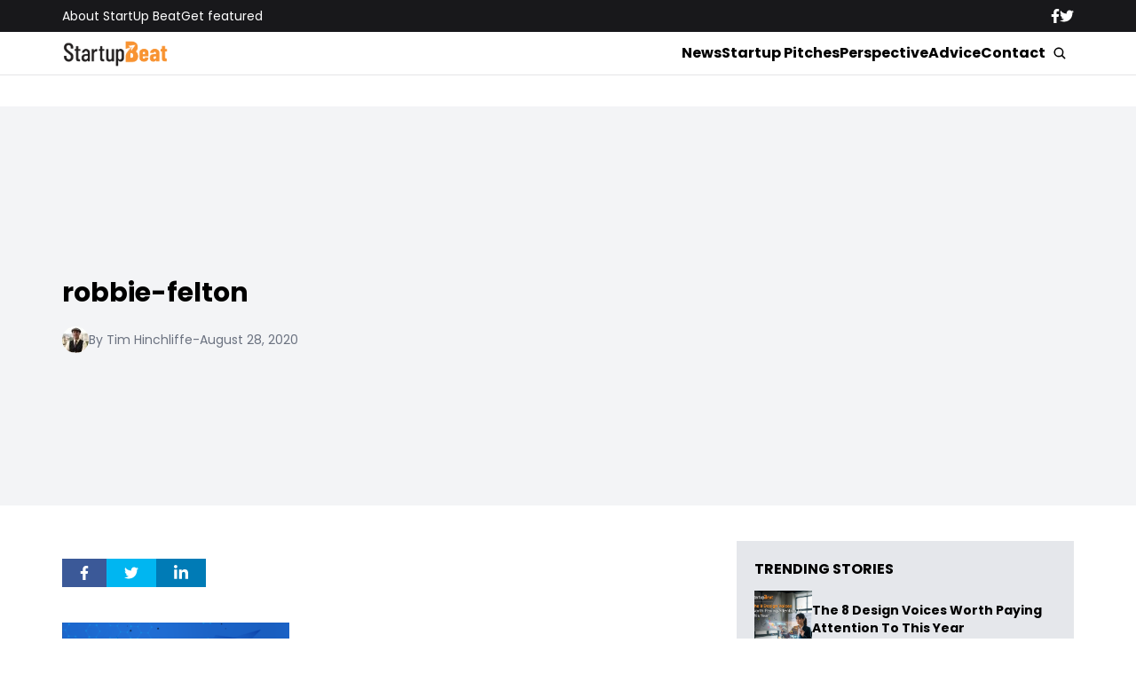

--- FILE ---
content_type: text/css
request_url: https://startupbeat.com/wp-content/themes/startupbeat/assets/css/main.css
body_size: 934
content:
body{font-family:"Poppins",sans-serif;font-weight:normal}.bg-white{background-color:#fff}.imgfit img{object-fit:cover;width:100%;height:100%}.imgfitRoundedFull img{border-radius:100%}.pagination .page-numbers{display:flex;flex-wrap:wrap;gap:.5rem}.pagination .page-numbers li{color:#fff}.pagination .page-numbers li a,.pagination .page-numbers li span{border:1px solid #f89331;color:#f89331;font-size:1.2rem;padding:.1rem .8rem;transition:all .2s ease-in-out}.pagination .page-numbers li a:hover,.pagination .page-numbers li span:hover{background-color:#f89331;color:#fff}.pagination .page-numbers li a.current,.pagination .page-numbers li span.current{background-color:#f89331;color:#fff}.mobileNav{top:0;transition:all .2s ease-in-out}.mobileNav.active{top:55px;display:block;z-index:40}@media(max-width: 1023px){.mobileNav{position:fixed;left:0;width:100%}}.hjs.mobilenavActive{height:100%;background-color:#fff}.wrap-hamburger{width:30px;height:25px;position:relative}.wrap-hamburger span{display:block;width:30px;height:5px;background-color:#f89331;transform-origin:center;position:absolute;border-radius:2px;transition:top .2s ease-in-out}.wrap-hamburger span:nth-child(1){top:0}.wrap-hamburger span:nth-child(2){top:10px}.wrap-hamburger span:nth-child(3){top:20px}.wrap-hamburger.active span:nth-child(1){top:10px}.wrap-hamburger.active span:nth-child(3){top:10px}.searchModal.active{display:block}.onScrollDown.yes .nav a{font-size:.775rem}@media(max-width: 1024px){.onScrollDown.yes .nav a{font-size:1rem}}.onScrollDown.yes .logo{width:80px}@media(max-width: 1024px){.nav a{display:block !important}}.postimg-img{transition:transform .4s cubic-bezier(0.3, 0.4, 0.5, 1);transform:scale(1)}.onHoverCatTag:hover span{width:100%}.post-block:hover .hover-line a{background-size:100% 2px}.post-block:hover .postimg-img{transform:scale(1.05)}.post-block_nextprev:hover .nextprevimg{opacity:.9}.post-block_nextprev:hover .hover-line a{color:#fff !important}.nextprevimg{transition:all .25s cubic-bezier(0.785, 0.135, 0.15, 0.86)}.hover-line a{position:relative;display:inline;background:linear-gradient(to right, currentColor 0%, currentColor 100%);background-size:0px 2px;background-position:0px 95%;transition:all .25s cubic-bezier(0.785, 0.135, 0.15, 0.86) 0s;padding:.1% 0px;background-repeat:no-repeat;color:inherit}.nav a:hover{background-size:100% 2px}.filter-white{filter:brightness(0) invert(1)}.onScrollMostRead.yes{right:0}.onScrollMostRead:hover .mostReadArticle{right:0}.artcile-content>*{margin:1.5rem 0}.artcile-content h2,.artcile-content h3,.artcile-content h4,.artcile-content h5,.artcile-content h6{font-weight:bold}.artcile-content h2{font-size:1.875rem;line-height:2.25rem}.artcile-content h3{font-size:1.5rem;line-height:2rem}.artcile-content h4{font-size:1.25rem;line-height:1.75rem}.artcile-content h5{font-size:1.125rem;line-height:1.75rem}.artcile-content h6{font-size:.875rem;line-height:1.25rem}.artcile-content a{color:#0693e3}.artcile-content .wp-block-image img{margin:0 auto}.artcile-content .wp-block-image figcaption{text-align:center;color:gray}.artcile-content .wp-block-quote,.artcile-content .wp-block-pullquote{padding:1rem;background-color:#131313}.artcile-content .wp-block-quote p,.artcile-content .wp-block-pullquote p{font-weight:500}.artcile-content table{border:1px solid #e0dede;border-radius:.5rem}.artcile-content table tbody tr{border-spacing:0}.artcile-content table tbody tr td:last-child{border-right:0 !important}.artcile-content table tbody tr:last-child td{border-bottom:0 !important}.artcile-content table td{border-bottom:1px solid #eee;border-right:1px solid #eee;padding:.5rem 1rem}.artcile-content ul{list-style-type:none;margin-bottom:3rem;margin-left:1.5rem;font-weight:400;font-size:1rem}.artcile-content ul li{position:relative;padding-left:.6rem;margin-bottom:.4rem;font-weight:400;margin-bottom:1rem}.artcile-content ul li:before{content:"-";position:absolute;left:0;top:0}.artcile-content ol{font-size:1rem;font-weight:500;margin-bottom:3rem;margin-left:1.5rem;font-weight:400;list-style-type:decimal}.artcile-content ol li{position:relative;margin-left:.6rem;margin-bottom:.4rem;font-weight:400;margin-bottom:1rem}.artcile-content .postTitle{font-weight:normal;color:#0693e3 !important}/*# sourceMappingURL=main.css.map */

--- FILE ---
content_type: application/javascript; charset=UTF-8
request_url: https://startupbeat.com/cdn-cgi/challenge-platform/h/b/scripts/jsd/d251aa49a8a3/main.js?
body_size: 8612
content:
window._cf_chl_opt={AKGCx8:'b'};~function(e6,UO,Uu,UV,Ux,UP,UB,Ur,UQ,e1){e6=M,function(k,c,eJ,e5,U,e){for(eJ={k:233,c:207,U:225,e:151,g:249,K:160,h:261,i:273,A:331,I:285},e5=M,U=k();!![];)try{if(e=-parseInt(e5(eJ.k))/1+parseInt(e5(eJ.c))/2*(parseInt(e5(eJ.U))/3)+-parseInt(e5(eJ.e))/4+-parseInt(e5(eJ.g))/5+parseInt(e5(eJ.K))/6*(parseInt(e5(eJ.h))/7)+parseInt(e5(eJ.i))/8+-parseInt(e5(eJ.A))/9*(-parseInt(e5(eJ.I))/10),c===e)break;else U.push(U.shift())}catch(g){U.push(U.shift())}}(z,875093),UO=this||self,Uu=UO[e6(320)],UV={},UV[e6(362)]='o',UV[e6(393)]='s',UV[e6(336)]='u',UV[e6(287)]='z',UV[e6(152)]='n',UV[e6(243)]='I',UV[e6(175)]='b',Ux=UV,UO[e6(335)]=function(U,g,K,h,eD,es,em,ez,i,I,Z,y,L,G,S){if(eD={k:305,c:318,U:244,e:154,g:162,K:374,h:217,i:371,A:200,I:373,Z:379,y:314,L:330,v:357,G:274,S:298,C:325,Y:381,b:232},es={k:256,c:357,U:381,e:340,g:329},em={k:368,c:252,U:339,e:358,g:283,K:164},ez=e6,i={'ULrPC':ez(eD.k),'KgKxj':function(C,Y){return C+Y},'URIBz':function(C,Y){return C+Y},'ROqgv':function(C,Y){return Y===C},'mEmjC':function(C,Y){return C(Y)},'HEzal':function(C,Y){return C<Y},'IwHoP':function(C,Y,X,j){return C(Y,X,j)},'NEcNA':ez(eD.c),'VwsuQ':function(C,Y,X){return C(Y,X)}},i[ez(eD.U)](null,g)||void 0===g)return h;for(I=i[ez(eD.e)](Ud,g),U[ez(eD.g)][ez(eD.K)]&&(I=I[ez(eD.h)](U[ez(eD.g)][ez(eD.K)](g))),I=U[ez(eD.i)][ez(eD.A)]&&U[ez(eD.I)]?U[ez(eD.i)][ez(eD.A)](new U[(ez(eD.I))](I)):function(C,ek,Y){for(ek=ez,C[ek(es.k)](),Y=0;Y<C[ek(es.c)];C[Y]===C[i[ek(es.U)](Y,1)]?C[ek(es.e)](i[ek(es.g)](Y,1),1):Y+=1);return C}(I),Z='nAsAaAb'.split('A'),Z=Z[ez(eD.Z)][ez(eD.y)](Z),y=0;i[ez(eD.L)](y,I[ez(eD.v)]);L=I[y],G=i[ez(eD.G)](UR,U,g,L),i[ez(eD.e)](Z,G)?(S='s'===G&&!U[ez(eD.S)](g[L]),i[ez(eD.U)](i[ez(eD.C)],i[ez(eD.Y)](K,L))?i[ez(eD.b)](A,K+L,G):S||A(K+L,g[L])):A(K+L,G),y++);return h;function A(C,Y,eM){if(eM=ez,i[eM(em.k)]===eM(em.c))return'i';else Object[eM(em.U)][eM(em.e)][eM(em.g)](h,Y)||(h[Y]=[]),h[Y][eM(em.K)](C)}},UP=e6(317)[e6(369)](';'),UB=UP[e6(379)][e6(314)](UP),UO[e6(179)]=function(k,U,g6,g5,ec,g,K,h,i,A){for(g6={k:206,c:357,U:384,e:149,g:229,K:344,h:164,i:182},g5={k:212,c:212,U:391,e:164,g:344,K:380,h:166,i:302,A:315,I:238,Z:164},ec=e6,g={'XGoyv':function(I,Z){return I<Z},'tVUAv':function(I,Z){return I(Z)},'rNbrU':function(I,Z){return I>Z},'xaAJr':function(I,Z){return I<<Z},'VoEOl':function(I,Z){return I&Z},'XbEDG':function(I,Z){return Z==I},'BZcJZ':function(I,Z){return I<Z},'FGVnP':function(I,Z){return Z===I}},K=Object[ec(g6.k)](U),h=0;h<K[ec(g6.c)];h++)if(i=K[h],i==='f'&&(i='N'),k[i]){for(A=0;g[ec(g6.U)](A,U[K[h]][ec(g6.c)]);g[ec(g6.e)](-1,k[i][ec(g6.g)](U[K[h]][A]))&&(g[ec(g6.K)](UB,U[K[h]][A])||k[i][ec(g6.h)]('o.'+U[K[h]][A])),A++);}else k[i]=U[K[h]][ec(g6.i)](function(I,eU,y){if(eU=ec,eU(g5.k)===eU(g5.c))return'o.'+I;else{for(J=0;g[eU(g5.U)](O,V);R<<=1,y==P-1?(B=0,H[eU(g5.e)](g[eU(g5.g)](Q,T)),m=0):s++,x++);for(y=D[eU(g5.K)](0),o=0;g[eU(g5.h)](8,W);z0=g[eU(g5.i)](z1,1)|g[eU(g5.A)](y,1),g[eU(g5.I)](z2,z3-1)?(z4=0,z5[eU(g5.Z)](z6(z7)),z8=0):z9++,y>>=1,I++);}})},Ur=function(gr,gH,gB,gP,gd,gR,gt,eg,c,U,e,g){return gr={k:246,c:255,U:172,e:365,g:366},gH={k:205,c:355,U:147,e:282,g:353,K:224,h:355,i:350,A:345,I:205,Z:248,y:245,L:297,v:164,G:167,S:299,C:359,Y:180,b:300,X:303,j:178,f:288,a:230,N:184,n:255,F:288,E:364,J:266,O:230,V:205,x:186,R:349,d:150,P:311,B:235,H:196,Q:205,T:263,m:189,s:209,D:284,o:214,W:163,l:260,z0:164},gB={k:311,c:203,U:357},gP={k:372,c:180,U:380},gd={k:357,c:260,U:339,e:358,g:283,K:283,h:339,i:283,A:380,I:173,Z:164,y:380,L:354,v:156,G:164,S:278,C:169,Y:183,b:183,X:221,j:304,f:253,a:304,N:339,n:148,F:229,E:275,J:352,O:350,V:164,x:278,R:319,d:205,P:164,B:278,H:205,Q:163,T:199,m:246,s:339,D:358,o:282,W:278,l:380,z0:156,z1:147,z2:350,z3:164,z4:209,z5:334,z6:173,z7:164,z8:343,z9:254,zz:322,zM:164,zk:156,zc:307,zU:234,ze:164,zg:164,zK:214},gR={k:228,c:215,U:248},gt={k:228,c:260},eg=e6,c={'CgRaE':function(K,h){return h==K},'vImHo':function(K,h){return K instanceof h},'NkxjH':function(K,h){return K<h},'WXhyr':function(K,h){return K-h},'oTjFa':function(K,h){return K>h},'bQFPW':function(K,h){return K|h},'vYaTQ':function(K,h){return K(h)},'vtmHt':function(K,h){return K!==h},'MKrHI':function(K,h){return K<<h},'exUBB':function(K,h){return K==h},'iHTTs':function(K,h){return h==K},'aSVTI':function(K,h){return h===K},'psfhY':eg(gr.k),'TbAhf':function(K,h){return h==K},'aNtHd':function(K,h){return K&h},'KlSdb':function(K,h){return K(h)},'lhOth':function(K,h){return K<<h},'HKhju':function(K,h){return K>h},'KUJCB':function(K,h){return K<<h},'DUBku':function(K,h){return h==K},'AKABf':function(K,h){return K==h},'DOnWP':function(K,h){return h|K},'Ieaqz':function(K,h){return h==K},'avvMX':function(K,h){return h==K},'STAVs':eg(gr.c),'bcuEc':function(K,h){return h!=K},'paKur':function(K,h){return K(h)},'UcQgZ':function(K,h){return K<h},'UBPFW':function(K,h){return K<h},'SFtXC':function(K,h){return h*K},'HadpE':function(K,h){return K<h},'hGOfa':eg(gr.U),'hiDmG':function(K,h){return K==h},'YzIJO':function(K,h){return K(h)},'dMNRh':function(K,h){return h&K},'vVCvn':function(K,h){return K(h)},'cICkP':function(K,h){return K-h},'FxjYr':function(K,h){return h==K},'zMWuo':function(K,h){return K<h},'RxkFj':function(K,h){return K-h}},U=String[eg(gr.e)],e={'h':function(K,eK,h,i){return eK=eg,h={},h[eK(gR.k)]=eK(gR.c),i=h,c[eK(gR.U)](null,K)?'':e.g(K,6,function(A,eh){return eh=eK,i[eh(gt.k)][eh(gt.c)](A)})},'g':function(K,i,A,ei,I,Z,y,L,G,S,C,Y,X,j,N,F,E,J){if(ei=eg,K==null)return'';for(Z={},y={},L='',G=2,S=3,C=2,Y=[],X=0,j=0,N=0;N<K[ei(gd.k)];N+=1)if(F=K[ei(gd.c)](N),Object[ei(gd.U)][ei(gd.e)][ei(gd.g)](Z,F)||(Z[F]=S++,y[F]=!0),E=L+F,Object[ei(gd.U)][ei(gd.e)][ei(gd.K)](Z,E))L=E;else{if(Object[ei(gd.h)][ei(gd.e)][ei(gd.i)](y,L)){if(256>L[ei(gd.A)](0)){for(I=0;I<C;X<<=1,j==c[ei(gd.I)](i,1)?(j=0,Y[ei(gd.Z)](A(X)),X=0):j++,I++);for(J=L[ei(gd.y)](0),I=0;c[ei(gd.L)](8,I);X=c[ei(gd.v)](X<<1.6,J&1),j==i-1?(j=0,Y[ei(gd.G)](c[ei(gd.S)](A,X)),X=0):j++,J>>=1,I++);}else if(c[ei(gd.C)](ei(gd.Y),ei(gd.b)))return c[ei(gd.X)](i,K[ei(gd.j)])&&c[ei(gd.f)](0,L[ei(gd.a)][ei(gd.N)][ei(gd.n)][ei(gd.K)](i)[ei(gd.F)](ei(gd.E)));else{for(J=1,I=0;I<C;X=c[ei(gd.J)](X,1)|J,c[ei(gd.O)](j,i-1)?(j=0,Y[ei(gd.Z)](A(X)),X=0):j++,J=0,I++);for(J=L[ei(gd.A)](0),I=0;16>I;X=1&J|X<<1,i-1==j?(j=0,Y[ei(gd.V)](c[ei(gd.x)](A,X)),X=0):j++,J>>=1,I++);}G--,c[ei(gd.R)](0,G)&&(G=Math[ei(gd.d)](2,C),C++),delete y[L]}else for(J=Z[L],I=0;I<C;X=1&J|X<<1.08,i-1==j?(j=0,Y[ei(gd.P)](c[ei(gd.B)](A,X)),X=0):j++,J>>=1,I++);L=(G--,G==0&&(G=Math[ei(gd.H)](2,C),C++),Z[E]=S++,String(F))}if(''!==L){if(c[ei(gd.Q)](c[ei(gd.T)],ei(gd.m))){if(Object[ei(gd.s)][ei(gd.D)][ei(gd.g)](y,L)){if(c[ei(gd.L)](256,L[ei(gd.A)](0))){for(I=0;I<C;X<<=1,c[ei(gd.o)](j,i-1)?(j=0,Y[ei(gd.P)](c[ei(gd.W)](A,X)),X=0):j++,I++);for(J=L[ei(gd.l)](0),I=0;8>I;X=c[ei(gd.z0)](X<<1,c[ei(gd.z1)](J,1)),c[ei(gd.z2)](j,i-1)?(j=0,Y[ei(gd.z3)](c[ei(gd.z4)](A,X)),X=0):j++,J>>=1,I++);}else{for(J=1,I=0;I<C;X=c[ei(gd.z5)](X,1)|J,j==c[ei(gd.z6)](i,1)?(j=0,Y[ei(gd.z7)](c[ei(gd.z4)](A,X)),X=0):j++,J=0,I++);for(J=L[ei(gd.l)](0),I=0;c[ei(gd.z8)](16,I);X=c[ei(gd.z9)](X,1)|J&1,c[ei(gd.zz)](j,i-1)?(j=0,Y[ei(gd.zM)](c[ei(gd.W)](A,X)),X=0):j++,J>>=1,I++);}G--,0==G&&(G=Math[ei(gd.H)](2,C),C++),delete y[L]}else for(J=Z[L],I=0;I<C;X=c[ei(gd.zk)](X<<1,1&J),c[ei(gd.zc)](j,i-1)?(j=0,Y[ei(gd.zM)](A(X)),X=0):j++,J>>=1,I++);G--,G==0&&C++}else return}for(J=2,I=0;I<C;X=c[ei(gd.zU)](X<<1.8,1&J),i-1==j?(j=0,Y[ei(gd.ze)](A(X)),X=0):j++,J>>=1,I++);for(;;)if(X<<=1,i-1==j){Y[ei(gd.zg)](A(X));break}else j++;return Y[ei(gd.zK)]('')},'j':function(K,eA){return eA=eg,c[eA(gB.k)](null,K)?'':c[eA(gB.c)]('',K)?null:e.i(K[eA(gB.U)],32768,function(h,eI){if(eI=eA,eI(gP.k)!==eI(gP.k))c(eI(gP.c));else return K[eI(gP.U)](h)})},'i':function(K,i,A,eZ,I,Z,y,L,G,S,C,Y,X,j,N,F,J,E,V,x){for(eZ=eg,I=[],Z=4,y=4,L=3,G=[],Y=A(0),X=i,j=1,S=0;3>S;I[S]=S,S+=1);for(N=0,F=Math[eZ(gH.k)](2,2),C=1;c[eZ(gH.c)](C,F);E=c[eZ(gH.U)](Y,X),X>>=1,c[eZ(gH.e)](0,X)&&(X=i,Y=c[eZ(gH.g)](A,j++)),N|=(c[eZ(gH.K)](0,E)?1:0)*C,C<<=1);switch(N){case 0:for(N=0,F=Math[eZ(gH.k)](2,8),C=1;c[eZ(gH.h)](C,F);E=X&Y,X>>=1,c[eZ(gH.i)](0,X)&&(X=i,Y=A(j++)),N|=(c[eZ(gH.A)](0,E)?1:0)*C,C<<=1);J=c[eZ(gH.g)](U,N);break;case 1:for(N=0,F=Math[eZ(gH.I)](2,16),C=1;C!=F;E=c[eZ(gH.U)](Y,X),X>>=1,c[eZ(gH.Z)](0,X)&&(X=i,Y=A(j++)),N|=c[eZ(gH.y)](c[eZ(gH.L)](0,E)?1:0,C),C<<=1);J=U(N);break;case 2:return''}for(S=I[3]=J,G[eZ(gH.v)](J);;)if(eZ(gH.G)===c[eZ(gH.S)]){if(!i[eZ(gH.C)])return;A===eZ(gH.Y)?(V={},V[eZ(gH.b)]=c[eZ(gH.X)],V[eZ(gH.j)]=S.r,V[eZ(gH.f)]=eZ(gH.Y),G[eZ(gH.a)][eZ(gH.N)](V,'*')):(x={},x[eZ(gH.b)]=eZ(gH.n),x[eZ(gH.j)]=Y.r,x[eZ(gH.F)]=eZ(gH.E),x[eZ(gH.J)]=j,C[eZ(gH.O)][eZ(gH.N)](x,'*'))}else{if(j>K)return'';for(N=0,F=Math[eZ(gH.V)](2,L),C=1;C!=F;E=X&Y,X>>=1,c[eZ(gH.x)](0,X)&&(X=i,Y=c[eZ(gH.R)](A,j++)),N|=c[eZ(gH.y)](0<E?1:0,C),C<<=1);switch(J=N){case 0:for(N=0,F=Math[eZ(gH.I)](2,8),C=1;F!=C;E=c[eZ(gH.d)](Y,X),X>>=1,c[eZ(gH.P)](0,X)&&(X=i,Y=c[eZ(gH.B)](A,j++)),N|=C*(0<E?1:0),C<<=1);I[y++]=U(N),J=c[eZ(gH.H)](y,1),Z--;break;case 1:for(N=0,F=Math[eZ(gH.Q)](2,16),C=1;F!=C;E=Y&X,X>>=1,c[eZ(gH.T)](0,X)&&(X=i,Y=A(j++)),N|=(c[eZ(gH.m)](0,E)?1:0)*C,C<<=1);I[y++]=c[eZ(gH.s)](U,N),J=c[eZ(gH.D)](y,1),Z--;break;case 2:return G[eZ(gH.o)]('')}if(0==Z&&(Z=Math[eZ(gH.k)](2,L),L++),I[J])J=I[J];else if(c[eZ(gH.W)](J,y))J=S+S[eZ(gH.l)](0);else return null;G[eZ(gH.z0)](J),I[y++]=S+J[eZ(gH.l)](0),Z--,S=J,Z==0&&(Z=Math[eZ(gH.I)](2,L),L++)}}},g={},g[eg(gr.g)]=e.h,g}(),UQ=null,e1=e0(),e3();function Ut(c,U,eu,e7,e,g){return eu={k:240,c:348,U:275,e:240,g:304,K:304,h:339,i:148,A:283,I:229,Z:348},e7=e6,e={},e[e7(eu.k)]=function(K,h){return K instanceof h},e[e7(eu.c)]=e7(eu.U),g=e,g[e7(eu.e)](U,c[e7(eu.g)])&&0<c[e7(eu.K)][e7(eu.h)][e7(eu.i)][e7(eu.A)](U)[e7(eu.I)](g[e7(eu.Z)])}function e0(Kh,ef){return Kh={k:279,c:279},ef=e6,crypto&&crypto[ef(Kh.k)]?crypto[ef(Kh.c)]():''}function UW(K7,eb,k,c,U,e){return K7={k:337,c:363,U:165,e:326},eb=e6,k={'sbduF':function(g){return g()},'Ggjur':function(g,K){return g-K}},c=3600,U=k[eb(K7.k)](Uo),e=Math[eb(K7.c)](Date[eb(K7.U)]()/1e3),k[eb(K7.e)](e,U)>c?![]:!![]}function e3(KV,Ku,KJ,eN,k,c,U,e,g){if(KV={k:198,c:227,U:237,e:155,g:158,K:223,h:153,i:215,A:260,I:296,Z:346,y:332},Ku={k:269,c:155,U:158,e:250,g:198,K:268,h:332,i:339,A:358,I:283,Z:259,y:380,L:262,v:277,G:164,S:380,C:386,Y:376,b:377,X:210,j:308,f:157,a:333,N:164,n:205,F:328,E:164},KJ={k:382,c:265},eN=e6,k={'TtiQL':function(K){return K()},'VJJBL':function(K,h){return K(h)},'clTqk':function(K,h){return K>h},'cCJeH':function(K,h){return K<h},'TNgqc':function(K,h){return K-h},'uUOAD':function(K,h){return h&K},'CdBbt':function(K,h){return h==K},'sNQIl':function(K,h){return K<<h},'TSVjq':function(K,h){return K(h)},'KqZpP':function(K,h){return K|h},'sbbNF':function(K,h){return h&K},'PnQzW':function(K,h){return K-h},'VqEwl':function(K,h){return K&h},'rEMxr':function(K,h){return K!==h},'bFgdH':function(K,h){return h===K},'XSDkW':eN(KV.k),'Cvehs':eN(KV.c),'BqZvT':function(K){return K()}},c=UO[eN(KV.U)],!c)return;if(!UW())return;if(U=![],e=function(en){if(en=eN,!U){if(U=!![],!k[en(KJ.k)](UW))return;k[en(KJ.c)](Uq,function(K){e4(c,K)})}},Uu[eN(KV.e)]!==eN(KV.g)){if(k[eN(KV.K)]===k[eN(KV.K)])k[eN(KV.h)](e);else return eN(KV.i)[eN(KV.A)](c)}else UO[eN(KV.I)]?Uu[eN(KV.I)](eN(KV.Z),e):(g=Uu[eN(KV.y)]||function(){},Uu[eN(KV.y)]=function(eF){if(eF=eN,g(),k[eF(Ku.k)](Uu[eF(Ku.c)],eF(Ku.U))){if(k[eF(Ku.e)](eF(Ku.g),k[eF(Ku.K)]))Uu[eF(Ku.h)]=g,e();else{if(zq[eF(Ku.i)][eF(Ku.A)][eF(Ku.I)](zT,zm)){if(k[eF(Ku.Z)](256,kC[eF(Ku.y)](0))){for(cF=0;k[eF(Ku.L)](cE,cJ);cu<<=1,cV==k[eF(Ku.v)](cx,1)?(ct=0,cR[eF(Ku.G)](cd(cP)),cB=0):cH++,cO++);for(cr=cQ[eF(Ku.S)](0),cq=0;8>cT;cs=cD<<1|k[eF(Ku.C)](co,1),k[eF(Ku.Y)](cW,cl-1)?(U0=0,U1[eF(Ku.G)](U2(U3)),U4=0):U5++,U6>>=1,cm++);}else{for(U7=1,U8=0;U9<Uz;Uk=k[eF(Ku.b)](Uc,1)|UU,k[eF(Ku.Y)](Ue,Ug-1)?(UK=0,Uh[eF(Ku.G)](k[eF(Ku.X)](Ui,UA)),UI=0):UZ++,Uy=0,UM++);for(UL=Uv[eF(Ku.y)](0),UG=0;16>US;UY=k[eF(Ku.j)](Ub<<1,k[eF(Ku.f)](UX,1)),Uw==k[eF(Ku.a)](Up,1)?(Uj=0,Uf[eF(Ku.N)](k[eF(Ku.X)](Ua,UN)),Un=0):UF++,UE>>=1,UC++);}cX--,cw==0&&(cp=cj[eF(Ku.n)](2,cf),ca++),delete cN[cn]}else for(k6=k7[k8],k9=0;kz<kM;kc=k[eF(Ku.j)](kU<<1.9,k[eF(Ku.F)](ke,1)),kK-1==kg?(kh=0,ki[eF(Ku.E)](kA(kI)),kZ=0):ky++,kL>>=1,kk++);kv--,0==kG&&kS++}}})}function Us(K1,eS,c,U,e){if(K1={k:258},eS=e6,c={},c[eS(K1.k)]=function(g,K){return K*g},U=c,e=UT(),e===null)return;UQ=(UQ&&clearTimeout(UQ),setTimeout(function(){Uq()},U[eS(K1.k)](e,1e3)))}function UR(U,e,g,et,e8,K,h,i,A){h=(et={k:191,c:390,U:213,e:362,g:201,K:367,h:375,i:339,A:358,I:283,Z:164,y:371,L:385,v:371},e8=e6,K={},K[e8(et.k)]=function(I,Z){return Z!==I},K[e8(et.c)]=e8(et.U),K);try{i=e[g]}catch(I){return'i'}if(i==null)return void 0===i?'u':'x';if(e8(et.e)==typeof i)try{if(h[e8(et.k)](e8(et.g),e8(et.K))){if(h[e8(et.c)]==typeof i[e8(et.h)])return i[e8(et.h)](function(){}),'p'}else A[e8(et.i)][e8(et.A)][e8(et.I)](I,Z)||(y[L]=[]),i[G][e8(et.Z)](S)}catch(y){}return U[e8(et.y)][e8(et.L)](i)?'a':i===U[e8(et.v)]?'D':i===!0?'T':!1===i?'F':(A=typeof i,h[e8(et.c)]==A?Ut(U,i)?'N':'f':Ux[A]||'?')}function UT(gD,ev,c,U,e,g,K,h){for(gD={k:312,c:324,U:239,e:369,g:152,K:237},ev=e6,c={},c[ev(gD.k)]=ev(gD.c),c[ev(gD.U)]=function(i,A){return i<A},U=c,e=U[ev(gD.k)][ev(gD.e)]('|'),g=0;!![];){switch(e[g++]){case'0':if(typeof h!==ev(gD.g)||U[ev(gD.U)](h,30))return null;continue;case'1':if(!K)return null;continue;case'2':K=UO[ev(gD.K)];continue;case'3':h=K.i;continue;case'4':return h}break}}function e4(e,g,Kx,eE,K,h,i,A){if(Kx={k:272,c:255,U:359,e:180,g:300,K:272,h:178,i:288,A:230,I:184,Z:300,y:272,L:364,v:266,G:184},eE=e6,K={},K[eE(Kx.k)]=eE(Kx.c),h=K,!e[eE(Kx.U)])return;g===eE(Kx.e)?(i={},i[eE(Kx.g)]=h[eE(Kx.K)],i[eE(Kx.h)]=e.r,i[eE(Kx.i)]=eE(Kx.e),UO[eE(Kx.A)][eE(Kx.I)](i,'*')):(A={},A[eE(Kx.Z)]=h[eE(Kx.y)],A[eE(Kx.h)]=e.r,A[eE(Kx.i)]=eE(Kx.L),A[eE(Kx.v)]=g,UO[eE(Kx.A)][eE(Kx.G)](A,'*'))}function Uo(K4,eY,k,c){return K4={k:237,c:363,U:247},eY=e6,k={'Urkdy':function(U,e){return U(e)}},c=UO[eY(K4.k)],Math[eY(K4.c)](+k[eY(K4.U)](atob,c.t))}function z(Kt){return Kt='KUJCB,cloudflare-invisible,sort,SSTpq3,aTsep,clTqk,charAt,28uOXYeZ,cCJeH,FxjYr,XMLHttpRequest,VJJBL,detail,rbnZE,XSDkW,rEMxr,jOxyN,/b/ov1/0.25746017822788697:1769937987:Lx_dbWu8W5rTujtpOo8N1-6FwVayqqAm19AswOCIVBs/,CvSRo,10697464SDOixt,IwHoP,[native code],gsSIn,TNgqc,vYaTQ,randomUUID,AdeF3,log,TbAhf,call,RxkFj,198480eloHBz,clientInformation,symbol,event,RqTer,status,chctx,href,lJpLH,JBxy9,LSbuZ,addEventListener,HadpE,isNaN,hGOfa,source,saHbX,xaAJr,STAVs,Function,WjfqG,nEwat,AKABf,KqZpP,iframe,TYlZ6,Ieaqz,mmpMB,SrGBT,bind,VoEOl,timeout,_cf_chl_opt;JJgc4;PJAn2;kJOnV9;IWJi4;OHeaY1;DqMg0;FKmRv9;LpvFx1;cAdz2;PqBHf2;nFZCC5;ddwW5;pRIb1;rxvNi8;RrrrA2;erHi9,d.cookie,iHTTs,document,Nwcqq,DUBku,createElement,2|1|3|0|4,NEcNA,Ggjur,aCKHz,VqEwl,URIBz,HEzal,747hWYaRD,onreadystatechange,PnQzW,lhOth,pRIb1,undefined,sbduF,AKGCx8,prototype,splice,errorInfoObject,appendChild,HKhju,tVUAv,UBPFW,DOMContentLoaded,Vgtxs,LnvkN,YzIJO,exUBB,onerror,MKrHI,paKur,oTjFa,bcuEc,aUjz8,length,hasOwnProperty,api,stringify,open,object,floor,error,fromCharCode,jDDBVRJk,UbpVl,ULrPC,split,/invisible/jsd,Array,RxElg,Set,getOwnPropertyNames,catch,CdBbt,sNQIl,error on cf_chl_props,includes,charCodeAt,KgKxj,TtiQL,onload,BZcJZ,isArray,uUOAD,LgzEg,LRmiB4,jsd,PtQUb,XGoyv,location,string,aNtHd,toString,FGVnP,dMNRh,5661684uFTYLl,number,BqZvT,mEmjC,readyState,bQFPW,sbbNF,loading,IRkZy,2189316uqLlWn,fHmkw,Object,aSVTI,push,now,rNbrU,LmRla,/cdn-cgi/challenge-platform/h/,vtmHt,ApkhO,contentDocument,APgTg,WXhyr,AoqcV,boolean,style,RfLok,sid,rxvNi8,success,http-code:,map,IUMSn,postMessage,ontimeout,hiDmG,RqPMw,contentWindow,zMWuo,body,HfCUF,pnHjU,getPrototypeOf,xhr-error,hpylK,cICkP,removeChild,SxYoz,psfhY,from,bKXiY,eDthG,avvMX,send,pow,keys,2490434uUadQF,LZTny,KlSdb,TSVjq,tabIndex,UbpLf,function,join,fBPC34KVnTH8QldGUp0Z2Iau$ch9iWLXFtszyRNerY+vAMES6xgb5-DwJk7j1oqOm,random,concat,display: none,NfsHf,pkLOA2,vImHo,ZwDBt,Cvehs,UcQgZ,3zoPOiX,CnwA5,atEIK,pJhzr,indexOf,parent,VlIRk,VwsuQ,1717928FrIvTZ,DOnWP,vVCvn,_cf_chl_opt,__CF$cv$params,XbEDG,kGdGw,vZOtI,/jsd/oneshot/d251aa49a8a3/0.25746017822788697:1769937987:Lx_dbWu8W5rTujtpOo8N1-6FwVayqqAm19AswOCIVBs/,POST,bigint,ROqgv,SFtXC,QkWNb,Urkdy,CgRaE,8404430gojkus,bFgdH,navigator,xjIWO,NkxjH'.split(','),z=function(){return Kt},z()}function Um(gW,eG,c,U){return gW={k:202,c:202},eG=e6,c={},c[eG(gW.k)]=function(e,g){return e!==g},U=c,U[eG(gW.c)](UT(),null)}function Ud(c,ed,e9,U,e,g){for(ed={k:195,c:217,U:206,e:193},e9=e6,U={},U[e9(ed.k)]=function(K,h){return K!==h},e=U,g=[];e[e9(ed.k)](null,c);g=g[e9(ed.c)](Object[e9(ed.U)](c)),c=Object[e9(ed.e)](c));return g}function Uq(k,gm,gT,ey,c,U){gm={k:213,c:378,U:231,e:347},gT={k:293,c:159},ey=e6,c={'lJpLH':ey(gm.k),'IRkZy':function(e){return e()},'VlIRk':function(e,g,K){return e(g,K)},'Vgtxs':ey(gm.c)},U=UH(),Ul(U.r,function(e,eL){eL=ey,typeof k===c[eL(gT.k)]&&k(e),c[eL(gT.c)](Us)}),U.e&&c[ey(gm.U)](e2,c[ey(gm.e)],U.e)}function UH(g8,ee,g,K,h,i,A,I,Z,v){K=(g8={k:170,c:270,U:218,e:321,g:251,K:301,h:170,i:217,A:206,I:193,Z:323,y:309,L:176,v:211,G:190,S:342,C:188,Y:286,b:321,X:171,j:197},ee=e6,g={},g[ee(g8.k)]=function(L,v){return v!==L},g[ee(g8.c)]=ee(g8.U),g[ee(g8.e)]=ee(g8.g),g);try{if(ee(g8.K)!==ee(g8.K)){for(v=[];K[ee(g8.h)](null,h);v=v[ee(g8.i)](i[ee(g8.A)](A)),I=Z[ee(g8.I)](y));return v}else return h=Uu[ee(g8.Z)](ee(g8.y)),h[ee(g8.L)]=K[ee(g8.c)],h[ee(g8.v)]='-1',Uu[ee(g8.G)][ee(g8.S)](h),i=h[ee(g8.C)],A={},A=pRIb1(i,i,'',A),A=pRIb1(i,i[ee(g8.Y)]||i[K[ee(g8.b)]],'n.',A),A=pRIb1(i,h[ee(g8.X)],'d.',A),Uu[ee(g8.G)][ee(g8.j)](h),I={},I.r=A,I.e=null,I}catch(L){return Z={},Z.r={},Z.e=L,Z}}function Ul(k,c,KK,Kg,Ke,KU,eX,U,e,g,K){KK={k:378,c:180,U:177,e:237,g:281,K:236,h:264,i:361,A:242,I:174,Z:168,y:236,L:338,v:241,G:359,S:289,C:313,Y:316,b:185,X:187,j:383,f:351,a:222,N:392,n:292,F:392,E:292,J:267,O:204,V:366,x:360},Kg={k:219,c:194},Ke={k:290,c:387,U:208,e:181,g:290},KU={k:387,c:316},eX=e6,U={'LgzEg':function(h,i){return h(i)},'RqPMw':eX(KK.k),'LZTny':eX(KK.c),'NfsHf':function(h,i){return h(i)},'AoqcV':function(h,i){return h+i},'RqTer':function(h,i){return h===i},'SrGBT':eX(KK.U),'ZwDBt':function(h){return h()},'rbnZE':function(h){return h()}},e=UO[eX(KK.e)],console[eX(KK.g)](UO[eX(KK.K)]),g=new UO[(eX(KK.h))](),g[eX(KK.i)](eX(KK.A),U[eX(KK.I)](eX(KK.Z)+UO[eX(KK.y)][eX(KK.L)]+eX(KK.v),e.r)),e[eX(KK.G)]&&(U[eX(KK.S)](eX(KK.U),U[eX(KK.C)])?(g[eX(KK.Y)]=5e3,g[eX(KK.b)]=function(ew){ew=eX,U[ew(KU.k)](c,ew(KU.c))}):U(U[eX(KK.X)],e.e)),g[eX(KK.j)]=function(ep){ep=eX,g[ep(Ke.k)]>=200&&g[ep(Ke.k)]<300?U[ep(Ke.c)](c,U[ep(Ke.U)]):c(ep(Ke.e)+g[ep(Ke.g)])},g[eX(KK.f)]=function(ej){ej=eX,U[ej(Kg.k)](c,ej(Kg.c))},K={'t':U[eX(KK.a)](Uo),'lhr':Uu[eX(KK.N)]&&Uu[eX(KK.N)][eX(KK.n)]?Uu[eX(KK.F)][eX(KK.E)]:'','api':e[eX(KK.G)]?!![]:![],'c':U[eX(KK.J)](Um),'payload':k},g[eX(KK.O)](Ur[eX(KK.V)](JSON[eX(KK.x)](K)))}function e2(g,K,Ky,ea,h,i,A,I,Z,y,L,v,G){if(Ky={k:161,c:327,U:280,e:310,g:295,K:192,h:276,i:237,A:306,I:168,Z:236,y:338,L:271,v:370,G:264,S:361,C:242,Y:316,b:185,X:226,j:236,f:226,a:257,N:236,n:257,F:388,E:236,J:220,O:236,V:356,x:294,R:341,d:291,P:300,B:389,H:204,Q:366},ea=e6,h={'aCKHz':function(S,C){return S(C)},'LSbuZ':function(S,C){return C!==S},'pnHjU':ea(Ky.k),'nEwat':function(S,C){return S+C}},!h[ea(Ky.c)](UD,0))return![];A=(i={},i[ea(Ky.U)]=g,i[ea(Ky.e)]=K,i);try{h[ea(Ky.g)](h[ea(Ky.K)],ea(Ky.h))?(I=UO[ea(Ky.i)],Z=h[ea(Ky.A)](ea(Ky.I),UO[ea(Ky.Z)][ea(Ky.y)])+ea(Ky.L)+I.r+ea(Ky.v),y=new UO[(ea(Ky.G))](),y[ea(Ky.S)](ea(Ky.C),Z),y[ea(Ky.Y)]=2500,y[ea(Ky.b)]=function(){},L={},L[ea(Ky.X)]=UO[ea(Ky.j)][ea(Ky.f)],L[ea(Ky.a)]=UO[ea(Ky.N)][ea(Ky.n)],L[ea(Ky.F)]=UO[ea(Ky.E)][ea(Ky.F)],L[ea(Ky.J)]=UO[ea(Ky.O)][ea(Ky.V)],L[ea(Ky.x)]=e1,v=L,G={},G[ea(Ky.R)]=A,G[ea(Ky.d)]=v,G[ea(Ky.P)]=ea(Ky.B),y[ea(Ky.H)](Ur[ea(Ky.Q)](G))):L()}catch(C){}}function UD(k,K2,eC){return K2={k:216},eC=e6,Math[eC(K2.k)]()<k}function M(k,c,U,e){return k=k-147,U=z(),e=U[k],e}}()